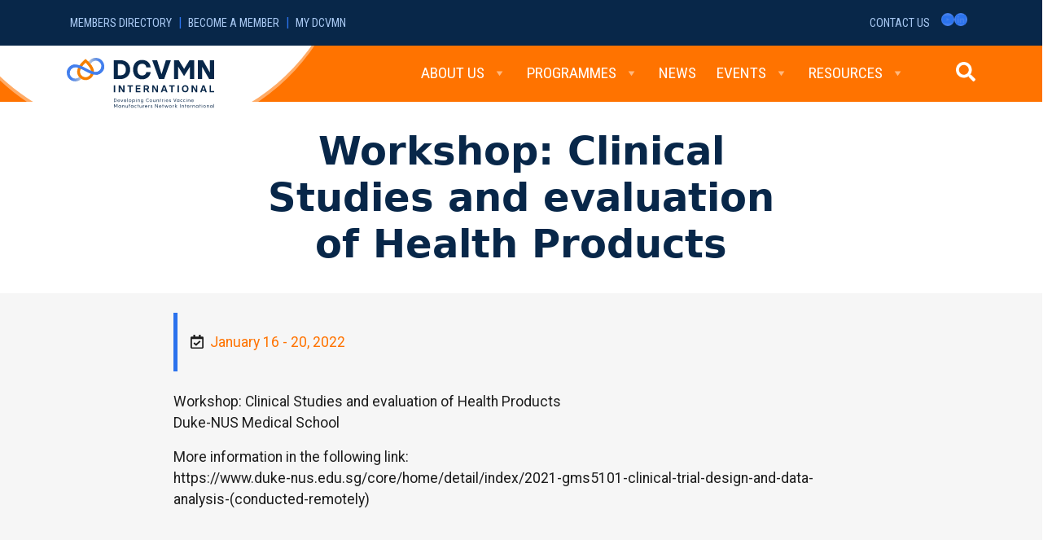

--- FILE ---
content_type: text/html; charset=UTF-8
request_url: https://dcvmn.org/workshop-clinical-studies-and-evaluation-of-health-products/
body_size: 14949
content:
<!DOCTYPE html>
<html lang="en-US">
<head>
	<meta charset="UTF-8">
	<meta name="viewport" content="width=device-width, initial-scale=1, shrink-to-fit=no">
		<title>Workshop: Clinical Studies and evaluation of Health Products &#8211; DCVMN</title>
<link data-rocket-preload as="style" href="https://fonts.googleapis.com/css2?family=Roboto+Condensed%3Awght%40400%3B700&#038;ver=3.2.1&#038;family=Roboto%3Awght%40400%3B700&#038;ver=3.2.1&#038;display=swap" rel="preload">
<link href="https://fonts.googleapis.com/css2?family=Roboto+Condensed%3Awght%40400%3B700&#038;ver=3.2.1&#038;family=Roboto%3Awght%40400%3B700&#038;ver=3.2.1&#038;display=swap" media="print" onload="this.media=&#039;all&#039;" rel="stylesheet">
<noscript data-wpr-hosted-gf-parameters=""><link rel="stylesheet" href="https://fonts.googleapis.com/css2?family=Roboto+Condensed%3Awght%40400%3B700&#038;ver=3.2.1&#038;family=Roboto%3Awght%40400%3B700&#038;ver=3.2.1&#038;display=swap"></noscript>
<meta name='robots' content='max-image-preview:large' />
	<style>img:is([sizes="auto" i], [sizes^="auto," i]) { contain-intrinsic-size: 3000px 1500px }</style>
	<link rel='dns-prefetch' href='//cdnjs.cloudflare.com' />
<link rel='dns-prefetch' href='//cdn.jsdelivr.net' />
<link rel='dns-prefetch' href='//www.dcvmn.org' />
<link rel='dns-prefetch' href='//fonts.googleapis.com' />
<link href='https://fonts.gstatic.com' crossorigin rel='preconnect' />
<link rel="alternate" type="application/rss+xml" title="DCVMN &raquo; Feed" href="https://dcvmn.org/feed/" />
<link rel="alternate" type="application/rss+xml" title="DCVMN &raquo; Comments Feed" href="https://dcvmn.org/comments/feed/" />
<style id='wp-emoji-styles-inline-css'>

	img.wp-smiley, img.emoji {
		display: inline !important;
		border: none !important;
		box-shadow: none !important;
		height: 1em !important;
		width: 1em !important;
		margin: 0 0.07em !important;
		vertical-align: -0.1em !important;
		background: none !important;
		padding: 0 !important;
	}
</style>
<link rel='stylesheet' id='wp-block-library-css' href='https://dcvmn.org/wp-includes/css/dist/block-library/style.min.css?ver=6.8.3' media='all' />
<style id='wp-block-library-theme-inline-css'>
.wp-block-audio :where(figcaption){color:#555;font-size:13px;text-align:center}.is-dark-theme .wp-block-audio :where(figcaption){color:#ffffffa6}.wp-block-audio{margin:0 0 1em}.wp-block-code{border:1px solid #ccc;border-radius:4px;font-family:Menlo,Consolas,monaco,monospace;padding:.8em 1em}.wp-block-embed :where(figcaption){color:#555;font-size:13px;text-align:center}.is-dark-theme .wp-block-embed :where(figcaption){color:#ffffffa6}.wp-block-embed{margin:0 0 1em}.blocks-gallery-caption{color:#555;font-size:13px;text-align:center}.is-dark-theme .blocks-gallery-caption{color:#ffffffa6}:root :where(.wp-block-image figcaption){color:#555;font-size:13px;text-align:center}.is-dark-theme :root :where(.wp-block-image figcaption){color:#ffffffa6}.wp-block-image{margin:0 0 1em}.wp-block-pullquote{border-bottom:4px solid;border-top:4px solid;color:currentColor;margin-bottom:1.75em}.wp-block-pullquote cite,.wp-block-pullquote footer,.wp-block-pullquote__citation{color:currentColor;font-size:.8125em;font-style:normal;text-transform:uppercase}.wp-block-quote{border-left:.25em solid;margin:0 0 1.75em;padding-left:1em}.wp-block-quote cite,.wp-block-quote footer{color:currentColor;font-size:.8125em;font-style:normal;position:relative}.wp-block-quote:where(.has-text-align-right){border-left:none;border-right:.25em solid;padding-left:0;padding-right:1em}.wp-block-quote:where(.has-text-align-center){border:none;padding-left:0}.wp-block-quote.is-large,.wp-block-quote.is-style-large,.wp-block-quote:where(.is-style-plain){border:none}.wp-block-search .wp-block-search__label{font-weight:700}.wp-block-search__button{border:1px solid #ccc;padding:.375em .625em}:where(.wp-block-group.has-background){padding:1.25em 2.375em}.wp-block-separator.has-css-opacity{opacity:.4}.wp-block-separator{border:none;border-bottom:2px solid;margin-left:auto;margin-right:auto}.wp-block-separator.has-alpha-channel-opacity{opacity:1}.wp-block-separator:not(.is-style-wide):not(.is-style-dots){width:100px}.wp-block-separator.has-background:not(.is-style-dots){border-bottom:none;height:1px}.wp-block-separator.has-background:not(.is-style-wide):not(.is-style-dots){height:2px}.wp-block-table{margin:0 0 1em}.wp-block-table td,.wp-block-table th{word-break:normal}.wp-block-table :where(figcaption){color:#555;font-size:13px;text-align:center}.is-dark-theme .wp-block-table :where(figcaption){color:#ffffffa6}.wp-block-video :where(figcaption){color:#555;font-size:13px;text-align:center}.is-dark-theme .wp-block-video :where(figcaption){color:#ffffffa6}.wp-block-video{margin:0 0 1em}:root :where(.wp-block-template-part.has-background){margin-bottom:0;margin-top:0;padding:1.25em 2.375em}
</style>
<style id='classic-theme-styles-inline-css'>
/*! This file is auto-generated */
.wp-block-button__link{color:#fff;background-color:#32373c;border-radius:9999px;box-shadow:none;text-decoration:none;padding:calc(.667em + 2px) calc(1.333em + 2px);font-size:1.125em}.wp-block-file__button{background:#32373c;color:#fff;text-decoration:none}
</style>
<style id='safe-svg-svg-icon-style-inline-css'>
.safe-svg-cover{text-align:center}.safe-svg-cover .safe-svg-inside{display:inline-block;max-width:100%}.safe-svg-cover svg{fill:currentColor;height:100%;max-height:100%;max-width:100%;width:100%}

</style>
<link rel='stylesheet' id='mediaelement-css' href='https://dcvmn.org/wp-includes/js/mediaelement/mediaelementplayer-legacy.min.css?ver=4.2.17' media='all' />
<link rel='stylesheet' id='wp-mediaelement-css' href='https://dcvmn.org/wp-includes/js/mediaelement/wp-mediaelement.min.css?ver=6.8.3' media='all' />
<link rel='stylesheet' id='view_editor_gutenberg_frontend_assets-css' href='https://dcvmn.org/wp-content/plugins/toolset-blocks/public/css/views-frontend.css?ver=3.6.18' media='all' />
<style id='view_editor_gutenberg_frontend_assets-inline-css'>
.wpv-sort-list-dropdown.wpv-sort-list-dropdown-style-default > span.wpv-sort-list,.wpv-sort-list-dropdown.wpv-sort-list-dropdown-style-default .wpv-sort-list-item {border-color: #cdcdcd;}.wpv-sort-list-dropdown.wpv-sort-list-dropdown-style-default .wpv-sort-list-item a {color: #444;background-color: #fff;}.wpv-sort-list-dropdown.wpv-sort-list-dropdown-style-default a:hover,.wpv-sort-list-dropdown.wpv-sort-list-dropdown-style-default a:focus {color: #000;background-color: #eee;}.wpv-sort-list-dropdown.wpv-sort-list-dropdown-style-default .wpv-sort-list-item.wpv-sort-list-current a {color: #000;background-color: #eee;}
.wpv-sort-list-dropdown.wpv-sort-list-dropdown-style-default > span.wpv-sort-list,.wpv-sort-list-dropdown.wpv-sort-list-dropdown-style-default .wpv-sort-list-item {border-color: #cdcdcd;}.wpv-sort-list-dropdown.wpv-sort-list-dropdown-style-default .wpv-sort-list-item a {color: #444;background-color: #fff;}.wpv-sort-list-dropdown.wpv-sort-list-dropdown-style-default a:hover,.wpv-sort-list-dropdown.wpv-sort-list-dropdown-style-default a:focus {color: #000;background-color: #eee;}.wpv-sort-list-dropdown.wpv-sort-list-dropdown-style-default .wpv-sort-list-item.wpv-sort-list-current a {color: #000;background-color: #eee;}.wpv-sort-list-dropdown.wpv-sort-list-dropdown-style-grey > span.wpv-sort-list,.wpv-sort-list-dropdown.wpv-sort-list-dropdown-style-grey .wpv-sort-list-item {border-color: #cdcdcd;}.wpv-sort-list-dropdown.wpv-sort-list-dropdown-style-grey .wpv-sort-list-item a {color: #444;background-color: #eeeeee;}.wpv-sort-list-dropdown.wpv-sort-list-dropdown-style-grey a:hover,.wpv-sort-list-dropdown.wpv-sort-list-dropdown-style-grey a:focus {color: #000;background-color: #e5e5e5;}.wpv-sort-list-dropdown.wpv-sort-list-dropdown-style-grey .wpv-sort-list-item.wpv-sort-list-current a {color: #000;background-color: #e5e5e5;}
.wpv-sort-list-dropdown.wpv-sort-list-dropdown-style-default > span.wpv-sort-list,.wpv-sort-list-dropdown.wpv-sort-list-dropdown-style-default .wpv-sort-list-item {border-color: #cdcdcd;}.wpv-sort-list-dropdown.wpv-sort-list-dropdown-style-default .wpv-sort-list-item a {color: #444;background-color: #fff;}.wpv-sort-list-dropdown.wpv-sort-list-dropdown-style-default a:hover,.wpv-sort-list-dropdown.wpv-sort-list-dropdown-style-default a:focus {color: #000;background-color: #eee;}.wpv-sort-list-dropdown.wpv-sort-list-dropdown-style-default .wpv-sort-list-item.wpv-sort-list-current a {color: #000;background-color: #eee;}.wpv-sort-list-dropdown.wpv-sort-list-dropdown-style-grey > span.wpv-sort-list,.wpv-sort-list-dropdown.wpv-sort-list-dropdown-style-grey .wpv-sort-list-item {border-color: #cdcdcd;}.wpv-sort-list-dropdown.wpv-sort-list-dropdown-style-grey .wpv-sort-list-item a {color: #444;background-color: #eeeeee;}.wpv-sort-list-dropdown.wpv-sort-list-dropdown-style-grey a:hover,.wpv-sort-list-dropdown.wpv-sort-list-dropdown-style-grey a:focus {color: #000;background-color: #e5e5e5;}.wpv-sort-list-dropdown.wpv-sort-list-dropdown-style-grey .wpv-sort-list-item.wpv-sort-list-current a {color: #000;background-color: #e5e5e5;}.wpv-sort-list-dropdown.wpv-sort-list-dropdown-style-blue > span.wpv-sort-list,.wpv-sort-list-dropdown.wpv-sort-list-dropdown-style-blue .wpv-sort-list-item {border-color: #0099cc;}.wpv-sort-list-dropdown.wpv-sort-list-dropdown-style-blue .wpv-sort-list-item a {color: #444;background-color: #cbddeb;}.wpv-sort-list-dropdown.wpv-sort-list-dropdown-style-blue a:hover,.wpv-sort-list-dropdown.wpv-sort-list-dropdown-style-blue a:focus {color: #000;background-color: #95bedd;}.wpv-sort-list-dropdown.wpv-sort-list-dropdown-style-blue .wpv-sort-list-item.wpv-sort-list-current a {color: #000;background-color: #95bedd;}
</style>
<style id='global-styles-inline-css'>
:root{--wp--preset--aspect-ratio--square: 1;--wp--preset--aspect-ratio--4-3: 4/3;--wp--preset--aspect-ratio--3-4: 3/4;--wp--preset--aspect-ratio--3-2: 3/2;--wp--preset--aspect-ratio--2-3: 2/3;--wp--preset--aspect-ratio--16-9: 16/9;--wp--preset--aspect-ratio--9-16: 9/16;--wp--preset--color--black: #000000;--wp--preset--color--cyan-bluish-gray: #abb8c3;--wp--preset--color--white: #ffffff;--wp--preset--color--pale-pink: #f78da7;--wp--preset--color--vivid-red: #cf2e2e;--wp--preset--color--luminous-vivid-orange: #ff6900;--wp--preset--color--luminous-vivid-amber: #fcb900;--wp--preset--color--light-green-cyan: #7bdcb5;--wp--preset--color--vivid-green-cyan: #00d084;--wp--preset--color--pale-cyan-blue: #8ed1fc;--wp--preset--color--vivid-cyan-blue: #0693e3;--wp--preset--color--vivid-purple: #9b51e0;--wp--preset--gradient--vivid-cyan-blue-to-vivid-purple: linear-gradient(135deg,rgba(6,147,227,1) 0%,rgb(155,81,224) 100%);--wp--preset--gradient--light-green-cyan-to-vivid-green-cyan: linear-gradient(135deg,rgb(122,220,180) 0%,rgb(0,208,130) 100%);--wp--preset--gradient--luminous-vivid-amber-to-luminous-vivid-orange: linear-gradient(135deg,rgba(252,185,0,1) 0%,rgba(255,105,0,1) 100%);--wp--preset--gradient--luminous-vivid-orange-to-vivid-red: linear-gradient(135deg,rgba(255,105,0,1) 0%,rgb(207,46,46) 100%);--wp--preset--gradient--very-light-gray-to-cyan-bluish-gray: linear-gradient(135deg,rgb(238,238,238) 0%,rgb(169,184,195) 100%);--wp--preset--gradient--cool-to-warm-spectrum: linear-gradient(135deg,rgb(74,234,220) 0%,rgb(151,120,209) 20%,rgb(207,42,186) 40%,rgb(238,44,130) 60%,rgb(251,105,98) 80%,rgb(254,248,76) 100%);--wp--preset--gradient--blush-light-purple: linear-gradient(135deg,rgb(255,206,236) 0%,rgb(152,150,240) 100%);--wp--preset--gradient--blush-bordeaux: linear-gradient(135deg,rgb(254,205,165) 0%,rgb(254,45,45) 50%,rgb(107,0,62) 100%);--wp--preset--gradient--luminous-dusk: linear-gradient(135deg,rgb(255,203,112) 0%,rgb(199,81,192) 50%,rgb(65,88,208) 100%);--wp--preset--gradient--pale-ocean: linear-gradient(135deg,rgb(255,245,203) 0%,rgb(182,227,212) 50%,rgb(51,167,181) 100%);--wp--preset--gradient--electric-grass: linear-gradient(135deg,rgb(202,248,128) 0%,rgb(113,206,126) 100%);--wp--preset--gradient--midnight: linear-gradient(135deg,rgb(2,3,129) 0%,rgb(40,116,252) 100%);--wp--preset--font-size--small: 13px;--wp--preset--font-size--medium: 20px;--wp--preset--font-size--large: 36px;--wp--preset--font-size--x-large: 42px;--wp--preset--spacing--20: 0.44rem;--wp--preset--spacing--30: 0.67rem;--wp--preset--spacing--40: 1rem;--wp--preset--spacing--50: 1.5rem;--wp--preset--spacing--60: 2.25rem;--wp--preset--spacing--70: 3.38rem;--wp--preset--spacing--80: 5.06rem;--wp--preset--shadow--natural: 6px 6px 9px rgba(0, 0, 0, 0.2);--wp--preset--shadow--deep: 12px 12px 50px rgba(0, 0, 0, 0.4);--wp--preset--shadow--sharp: 6px 6px 0px rgba(0, 0, 0, 0.2);--wp--preset--shadow--outlined: 6px 6px 0px -3px rgba(255, 255, 255, 1), 6px 6px rgba(0, 0, 0, 1);--wp--preset--shadow--crisp: 6px 6px 0px rgba(0, 0, 0, 1);}:where(.is-layout-flex){gap: 0.5em;}:where(.is-layout-grid){gap: 0.5em;}body .is-layout-flex{display: flex;}.is-layout-flex{flex-wrap: wrap;align-items: center;}.is-layout-flex > :is(*, div){margin: 0;}body .is-layout-grid{display: grid;}.is-layout-grid > :is(*, div){margin: 0;}:where(.wp-block-columns.is-layout-flex){gap: 2em;}:where(.wp-block-columns.is-layout-grid){gap: 2em;}:where(.wp-block-post-template.is-layout-flex){gap: 1.25em;}:where(.wp-block-post-template.is-layout-grid){gap: 1.25em;}.has-black-color{color: var(--wp--preset--color--black) !important;}.has-cyan-bluish-gray-color{color: var(--wp--preset--color--cyan-bluish-gray) !important;}.has-white-color{color: var(--wp--preset--color--white) !important;}.has-pale-pink-color{color: var(--wp--preset--color--pale-pink) !important;}.has-vivid-red-color{color: var(--wp--preset--color--vivid-red) !important;}.has-luminous-vivid-orange-color{color: var(--wp--preset--color--luminous-vivid-orange) !important;}.has-luminous-vivid-amber-color{color: var(--wp--preset--color--luminous-vivid-amber) !important;}.has-light-green-cyan-color{color: var(--wp--preset--color--light-green-cyan) !important;}.has-vivid-green-cyan-color{color: var(--wp--preset--color--vivid-green-cyan) !important;}.has-pale-cyan-blue-color{color: var(--wp--preset--color--pale-cyan-blue) !important;}.has-vivid-cyan-blue-color{color: var(--wp--preset--color--vivid-cyan-blue) !important;}.has-vivid-purple-color{color: var(--wp--preset--color--vivid-purple) !important;}.has-black-background-color{background-color: var(--wp--preset--color--black) !important;}.has-cyan-bluish-gray-background-color{background-color: var(--wp--preset--color--cyan-bluish-gray) !important;}.has-white-background-color{background-color: var(--wp--preset--color--white) !important;}.has-pale-pink-background-color{background-color: var(--wp--preset--color--pale-pink) !important;}.has-vivid-red-background-color{background-color: var(--wp--preset--color--vivid-red) !important;}.has-luminous-vivid-orange-background-color{background-color: var(--wp--preset--color--luminous-vivid-orange) !important;}.has-luminous-vivid-amber-background-color{background-color: var(--wp--preset--color--luminous-vivid-amber) !important;}.has-light-green-cyan-background-color{background-color: var(--wp--preset--color--light-green-cyan) !important;}.has-vivid-green-cyan-background-color{background-color: var(--wp--preset--color--vivid-green-cyan) !important;}.has-pale-cyan-blue-background-color{background-color: var(--wp--preset--color--pale-cyan-blue) !important;}.has-vivid-cyan-blue-background-color{background-color: var(--wp--preset--color--vivid-cyan-blue) !important;}.has-vivid-purple-background-color{background-color: var(--wp--preset--color--vivid-purple) !important;}.has-black-border-color{border-color: var(--wp--preset--color--black) !important;}.has-cyan-bluish-gray-border-color{border-color: var(--wp--preset--color--cyan-bluish-gray) !important;}.has-white-border-color{border-color: var(--wp--preset--color--white) !important;}.has-pale-pink-border-color{border-color: var(--wp--preset--color--pale-pink) !important;}.has-vivid-red-border-color{border-color: var(--wp--preset--color--vivid-red) !important;}.has-luminous-vivid-orange-border-color{border-color: var(--wp--preset--color--luminous-vivid-orange) !important;}.has-luminous-vivid-amber-border-color{border-color: var(--wp--preset--color--luminous-vivid-amber) !important;}.has-light-green-cyan-border-color{border-color: var(--wp--preset--color--light-green-cyan) !important;}.has-vivid-green-cyan-border-color{border-color: var(--wp--preset--color--vivid-green-cyan) !important;}.has-pale-cyan-blue-border-color{border-color: var(--wp--preset--color--pale-cyan-blue) !important;}.has-vivid-cyan-blue-border-color{border-color: var(--wp--preset--color--vivid-cyan-blue) !important;}.has-vivid-purple-border-color{border-color: var(--wp--preset--color--vivid-purple) !important;}.has-vivid-cyan-blue-to-vivid-purple-gradient-background{background: var(--wp--preset--gradient--vivid-cyan-blue-to-vivid-purple) !important;}.has-light-green-cyan-to-vivid-green-cyan-gradient-background{background: var(--wp--preset--gradient--light-green-cyan-to-vivid-green-cyan) !important;}.has-luminous-vivid-amber-to-luminous-vivid-orange-gradient-background{background: var(--wp--preset--gradient--luminous-vivid-amber-to-luminous-vivid-orange) !important;}.has-luminous-vivid-orange-to-vivid-red-gradient-background{background: var(--wp--preset--gradient--luminous-vivid-orange-to-vivid-red) !important;}.has-very-light-gray-to-cyan-bluish-gray-gradient-background{background: var(--wp--preset--gradient--very-light-gray-to-cyan-bluish-gray) !important;}.has-cool-to-warm-spectrum-gradient-background{background: var(--wp--preset--gradient--cool-to-warm-spectrum) !important;}.has-blush-light-purple-gradient-background{background: var(--wp--preset--gradient--blush-light-purple) !important;}.has-blush-bordeaux-gradient-background{background: var(--wp--preset--gradient--blush-bordeaux) !important;}.has-luminous-dusk-gradient-background{background: var(--wp--preset--gradient--luminous-dusk) !important;}.has-pale-ocean-gradient-background{background: var(--wp--preset--gradient--pale-ocean) !important;}.has-electric-grass-gradient-background{background: var(--wp--preset--gradient--electric-grass) !important;}.has-midnight-gradient-background{background: var(--wp--preset--gradient--midnight) !important;}.has-small-font-size{font-size: var(--wp--preset--font-size--small) !important;}.has-medium-font-size{font-size: var(--wp--preset--font-size--medium) !important;}.has-large-font-size{font-size: var(--wp--preset--font-size--large) !important;}.has-x-large-font-size{font-size: var(--wp--preset--font-size--x-large) !important;}
:where(.wp-block-post-template.is-layout-flex){gap: 1.25em;}:where(.wp-block-post-template.is-layout-grid){gap: 1.25em;}
:where(.wp-block-columns.is-layout-flex){gap: 2em;}:where(.wp-block-columns.is-layout-grid){gap: 2em;}
:root :where(.wp-block-pullquote){font-size: 1.5em;line-height: 1.6;}
</style>
<link rel='stylesheet' id='megamenu-css' href='https://dcvmn.org/wp-content/uploads/maxmegamenu/style.css?ver=e6da25' media='all' />
<link rel='stylesheet' id='dashicons-css' href='https://dcvmn.org/wp-includes/css/dashicons.min.css?ver=6.8.3' media='all' />
<link rel='stylesheet' id='style-css' href='https://dcvmn.org/wp-content/themes/dcvmn/style.css?ver=3.2.1' media='all' />
<link rel='stylesheet' id='main-css' href='https://dcvmn.org/wp-content/themes/dcvmn/assets/dist/main.css?ver=3.2.1' media='all' />
<link rel='stylesheet' id='icons-css' href='https://cdnjs.cloudflare.com/ajax/libs/font-awesome/5.15.4/css/all.min.css?ver=3.2.1' media='all' />


<link rel='stylesheet' id='glightbox-css' href='https://www.dcvmn.org/wp-content/themes/dcvmn/assets/glightbox.min.css?ver=3.2.1' media='all' />
<link rel='stylesheet' id='toolset-select2-css-css' href='https://dcvmn.org/wp-content/plugins/cred-frontend-editor/vendor/toolset/toolset-common/res/lib/select2/select2.css?ver=6.8.3' media='screen' />
<link rel='stylesheet' id='tablepress-default-css' href='https://dcvmn.org/wp-content/plugins/tablepress/css/build/default.css?ver=3.2.6' media='all' />
<link rel='stylesheet' id='ctn-stylesheet-css' href='https://dcvmn.org/wp-content/plugins/current-template-name/assets/css/ctn-style.css?ver=6.8.3' media='all' />
<script src="https://dcvmn.org/wp-content/plugins/toolset-blocks/vendor/toolset/common-es/public/toolset-common-es-frontend.js?ver=174000" id="toolset-common-es-frontend-js"></script>
<script src="https://dcvmn.org/wp-includes/js/jquery/jquery.min.js?ver=3.7.1" id="jquery-core-js"></script>
<script src="https://dcvmn.org/wp-includes/js/jquery/jquery-migrate.min.js?ver=3.4.1" id="jquery-migrate-js"></script>
<link rel="https://api.w.org/" href="https://dcvmn.org/wp-json/" /><link rel="alternate" title="JSON" type="application/json" href="https://dcvmn.org/wp-json/wp/v2/posts/5385" /><link rel="EditURI" type="application/rsd+xml" title="RSD" href="https://dcvmn.org/xmlrpc.php?rsd" />
<meta name="generator" content="WordPress 6.8.3" />
<link rel="canonical" href="https://dcvmn.org/workshop-clinical-studies-and-evaluation-of-health-products/" />
<link rel='shortlink' href='https://dcvmn.org/?p=5385' />
<link rel="alternate" title="oEmbed (JSON)" type="application/json+oembed" href="https://dcvmn.org/wp-json/oembed/1.0/embed?url=https%3A%2F%2Fdcvmn.org%2Fworkshop-clinical-studies-and-evaluation-of-health-products%2F" />
<link rel="alternate" title="oEmbed (XML)" type="text/xml+oembed" href="https://dcvmn.org/wp-json/oembed/1.0/embed?url=https%3A%2F%2Fdcvmn.org%2Fworkshop-clinical-studies-and-evaluation-of-health-products%2F&#038;format=xml" />
<meta name="generator" content="Elementor 3.33.2; features: e_font_icon_svg, additional_custom_breakpoints; settings: css_print_method-external, google_font-enabled, font_display-swap">
 <script> window.addEventListener("load",function(){ var c={script:false,link:false}; function ls(s) { if(!['script','link'].includes(s)||c[s]){return;}c[s]=true; var d=document,f=d.getElementsByTagName(s)[0],j=d.createElement(s); if(s==='script'){j.async=true;j.src='https://dcvmn.org/wp-content/plugins/toolset-blocks/vendor/toolset/blocks/public/js/frontend.js?v=1.6.14';}else{ j.rel='stylesheet';j.href='https://dcvmn.org/wp-content/plugins/toolset-blocks/vendor/toolset/blocks/public/css/style.css?v=1.6.14';} f.parentNode.insertBefore(j, f); }; function ex(){ls('script');ls('link')} window.addEventListener("scroll", ex, {once: true}); if (('IntersectionObserver' in window) && ('IntersectionObserverEntry' in window) && ('intersectionRatio' in window.IntersectionObserverEntry.prototype)) { var i = 0, fb = document.querySelectorAll("[class^='tb-']"), o = new IntersectionObserver(es => { es.forEach(e => { o.unobserve(e.target); if (e.intersectionRatio > 0) { ex();o.disconnect();}else{ i++;if(fb.length>i){o.observe(fb[i])}} }) }); if (fb.length) { o.observe(fb[i]) } } }) </script>
	<noscript>
		<link rel="stylesheet" href="https://dcvmn.org/wp-content/plugins/toolset-blocks/vendor/toolset/blocks/public/css/style.css">
	</noscript>			<style>
				.e-con.e-parent:nth-of-type(n+4):not(.e-lazyloaded):not(.e-no-lazyload),
				.e-con.e-parent:nth-of-type(n+4):not(.e-lazyloaded):not(.e-no-lazyload) * {
					background-image: none !important;
				}
				@media screen and (max-height: 1024px) {
					.e-con.e-parent:nth-of-type(n+3):not(.e-lazyloaded):not(.e-no-lazyload),
					.e-con.e-parent:nth-of-type(n+3):not(.e-lazyloaded):not(.e-no-lazyload) * {
						background-image: none !important;
					}
				}
				@media screen and (max-height: 640px) {
					.e-con.e-parent:nth-of-type(n+2):not(.e-lazyloaded):not(.e-no-lazyload),
					.e-con.e-parent:nth-of-type(n+2):not(.e-lazyloaded):not(.e-no-lazyload) * {
						background-image: none !important;
					}
				}
			</style>
			<link rel="icon" href="https://dcvmn.org/wp-content/uploads/2022/10/cropped-favicon-1-32x32.png" sizes="32x32" />
<link rel="icon" href="https://dcvmn.org/wp-content/uploads/2022/10/cropped-favicon-1-192x192.png" sizes="192x192" />
<link rel="apple-touch-icon" href="https://dcvmn.org/wp-content/uploads/2022/10/cropped-favicon-1-180x180.png" />
<meta name="msapplication-TileImage" content="https://dcvmn.org/wp-content/uploads/2022/10/cropped-favicon-1-270x270.png" />
		<style id="wp-custom-css">
			#post-11704 .dataTables_wrapper { font-size: .85rem; }
#post-11704 .dataTables_filter { margin-bottom: 15px; }
#post-11704 .tablepress>:where(thead,tfoot)>*>th { white-space: nowrap;
background: #a7c7f1;
}
#post-11704 .tablepress .sorting:hover, #post-11704 .tablepress .sorting_asc, #post-11704 .tablepress .sorting_desc {
	background: #072749;
	color: #a7c7f1;
}
#post-11704 .tablepress th, #post-11704 .tablepress td {
	padding-top: .6rem;
	padding-bottom: .6rem;	
}		</style>
		        <style>
            #wp-admin-bar-ctn_adminbar_menu .ab-item {
                background: ;
                color:  !important;
            }
            #wp-admin-bar-ctn_adminbar_menu .ab-item .ctn-admin-item {
                color: #6ef791;
            }
            .ctn-admin-item {
                color: #6ef791;
            }
            .ab-submenu {

            }
        </style>
        <style type="text/css">/** Mega Menu CSS: fs **/</style>
<meta name="generator" content="WP Rocket 3.20.3" data-wpr-features="wpr_preload_links wpr_desktop" /></head>


<body class="wp-singular post-template-default single single-post postid-5385 single-format-standard wp-custom-logo wp-theme-dcvmn mega-menu-main-menu elementor-default elementor-kit-16230">


<a href="#main" class="visually-hidden-focusable">Skip to main content</a>

<div data-rocket-location-hash="99bb46786fd5bd31bcd7bdc067ad247a" id="wrapper">
	<header data-rocket-location-hash="376287218b6ead3b5b6fc67b7e0c0376">
		<div data-rocket-location-hash="e6db9b446e5a32af5bc429bdc756b756" id="upper-nav">
			<div class="container text-center py-3">
				<div data-rocket-location-hash="ca722c0fa35488ed8b185d1aa84c8a90" class="row">
					<div class="col text-start">
						<a href="https://dcvmn.org/members-directory/" class="textlink">Members directory</a> | <a href="https://dcvmn.org/become-a-member/" class="textlink">Become a member</a> | <a href="https://dcvmn.net/intranet" class="textlink">My DCVMN</a>
					</div>
					<div class="col text-end">
						<ul class="wp-container-3 wp-block-social-links alignright has-icon-background-color is-style-default">
							<li style="background-color: #437fed;" class="wp-social-link wp-social-link-youtube wp-block-social-link"><a href="https://www.youtube.com/channel/UC6zDrb3vh9f4B6sDMT-aLXQ/featured" class="wp-block-social-link-anchor"><svg width="24" height="24" viewbox="0 0 24 24" version="1.1" xmlns="http://www.w3.org/2000/svg" aria-hidden="true" focusable="false"><path d="M21.8,8.001c0,0-0.195-1.378-0.795-1.985c-0.76-0.797-1.613-0.801-2.004-0.847c-2.799-0.202-6.997-0.202-6.997-0.202 h-0.009c0,0-4.198,0-6.997,0.202C4.608,5.216,3.756,5.22,2.995,6.016C2.395,6.623,2.2,8.001,2.2,8.001S2,9.62,2,11.238v1.517 c0,1.618,0.2,3.237,0.2,3.237s0.195,1.378,0.795,1.985c0.761,0.797,1.76,0.771,2.205,0.855c1.6,0.153,6.8,0.201,6.8,0.201 s4.203-0.006,7.001-0.209c0.391-0.047,1.243-0.051,2.004-0.847c0.6-0.607,0.795-1.985,0.795-1.985s0.2-1.618,0.2-3.237v-1.517 C22,9.62,21.8,8.001,21.8,8.001z M9.935,14.594l-0.001-5.62l5.404,2.82L9.935,14.594z"></path></svg><span class="wp-block-social-link-label screen-reader-text">YouTube</span></a>
						</li>
						<li style="background-color: #437fed;" class="wp-social-link wp-social-link-linkedin wp-block-social-link"><a href="https://ch.linkedin.com/company/dcvmn" class="wp-block-social-link-anchor"><svg width="24" height="24" viewbox="0 0 24 24" version="1.1" xmlns="http://www.w3.org/2000/svg" aria-hidden="true" focusable="false"><path d="M19.7,3H4.3C3.582,3,3,3.582,3,4.3v15.4C3,20.418,3.582,21,4.3,21h15.4c0.718,0,1.3-0.582,1.3-1.3V4.3 C21,3.582,20.418,3,19.7,3z M8.339,18.338H5.667v-8.59h2.672V18.338z M7.004,8.574c-0.857,0-1.549-0.694-1.549-1.548 c0-0.855,0.691-1.548,1.549-1.548c0.854,0,1.547,0.694,1.547,1.548C8.551,7.881,7.858,8.574,7.004,8.574z M18.339,18.338h-2.669 v-4.177c0-0.996-0.017-2.278-1.387-2.278c-1.389,0-1.601,1.086-1.601,2.206v4.249h-2.667v-8.59h2.559v1.174h0.037 c0.356-0.675,1.227-1.387,2.526-1.387c2.703,0,3.203,1.779,3.203,4.092V18.338z"></path></svg><span class="wp-block-social-link-label screen-reader-text">LinkedIn</span></a>
							</li>
						</ul>
						<ul class="alignright">
							<li>
								<a href="https://dcvmn.org/contact-us/" class="textlink">Contact us</a>
							</li>
						</ul>
					</div>
				</div>
			</div>
		</div>
		<nav id="header" class="navbar navbar-expand-md">
			<div data-rocket-location-hash="86e7759ebf0c59d073be9e2ac56e107d" class="container">
				<div class="drop-left"><img src="https://dcvmn.org/wp-content/uploads/2022/10/drop.svg"></div>
				<div class="subdrop"><img src="https://dcvmn.org/wp-content/uploads/2022/10/drop.svg"></div>
				<a class="navbar-brand" href="https://dcvmn.org" title="DCVMN" rel="home">
											<img src="https://dcvmn.org/wp-content/uploads/2022/10/DCVMN_Logotipo.svg" alt="DCVMN" />
									</a>

				<div id="navbar" class="collapse navbar-collapse">
					<nav id="mega-menu-wrap-main-menu" class="mega-menu-wrap"><div class="mega-menu-toggle"><div class="mega-toggle-blocks-left"></div><div class="mega-toggle-blocks-center"></div><div class="mega-toggle-blocks-right"><div class='mega-toggle-block mega-menu-toggle-animated-block mega-toggle-block-1' id='mega-toggle-block-1'><button aria-label="Toggle Menu" class="mega-toggle-animated mega-toggle-animated-slider" type="button" aria-expanded="false">
                  <span class="mega-toggle-animated-box">
                    <span class="mega-toggle-animated-inner"></span>
                  </span>
                </button></div></div></div><ul id="mega-menu-main-menu" class="mega-menu max-mega-menu mega-menu-horizontal mega-no-js" data-event="hover_intent" data-effect="fade_up" data-effect-speed="200" data-effect-mobile="disabled" data-effect-speed-mobile="0" data-mobile-force-width="false" data-second-click="go" data-document-click="collapse" data-vertical-behaviour="standard" data-breakpoint="1050" data-unbind="true" data-mobile-state="collapse_all" data-mobile-direction="vertical" data-hover-intent-timeout="300" data-hover-intent-interval="100"><li class="mega-menu-item mega-menu-item-type-custom mega-menu-item-object-custom mega-menu-item-has-children mega-menu-megamenu mega-align-bottom-right mega-menu-megamenu mega-menu-item-8392" id="mega-menu-item-8392"><a class="mega-menu-link" href="#" aria-expanded="false" tabindex="0">About Us<span class="mega-indicator" aria-hidden="true"></span></a>
<ul class="mega-sub-menu">
<li class="mega-menu-item mega-menu-item-type-custom mega-menu-item-object-custom mega-menu-item-has-children mega-disable-link mega-menu-column-standard mega-menu-columns-2-of-6 mega-menu-item-8393" style="--columns:6; --span:2" id="mega-menu-item-8393"><a class="mega-menu-link" tabindex="0">DCVMN<span class="mega-indicator" aria-hidden="true"></span></a>
	<ul class="mega-sub-menu">
<li class="mega-menu-item mega-menu-item-type-post_type mega-menu-item-object-page mega-menu-item-20" id="mega-menu-item-20"><a class="mega-menu-link" href="https://dcvmn.org/who-we-are-what-we-do/">Who we are &#038; What we do</a></li><li class="mega-menu-item mega-menu-item-type-post_type mega-menu-item-object-page mega-menu-item-19" id="mega-menu-item-19"><a class="mega-menu-link" href="https://dcvmn.org/mission-vision/">Vision &#038; Mission</a></li><li class="mega-menu-item mega-menu-item-type-post_type mega-menu-item-object-page mega-menu-item-18" id="mega-menu-item-18"><a class="mega-menu-link" href="https://dcvmn.org/impacts-achievements/">Impacts &#038; Achievements</a></li><li class="mega-menu-item mega-menu-item-type-post_type mega-menu-item-object-page mega-menu-item-30" id="mega-menu-item-30"><a class="mega-menu-link" href="https://dcvmn.org/history/">History</a></li><li class="mega-menu-item mega-menu-item-type-post_type mega-menu-item-object-page mega-menu-item-5709" id="mega-menu-item-5709"><a class="mega-menu-link" href="https://dcvmn.org/dcvaccines-list/">List of Vaccines</a></li><li class="mega-menu-item mega-menu-item-type-post_type mega-menu-item-object-page mega-menu-item-29" id="mega-menu-item-29"><a class="mega-menu-link" href="https://dcvmn.org/careers/">Careers</a></li>	</ul>
</li><li class="mega-menu-item mega-menu-item-type-custom mega-menu-item-object-custom mega-menu-item-has-children mega-disable-link mega-menu-column-standard mega-menu-columns-2-of-6 mega-menu-item-8395" style="--columns:6; --span:2" id="mega-menu-item-8395"><a class="mega-menu-link" tabindex="0">Governance<span class="mega-indicator" aria-hidden="true"></span></a>
	<ul class="mega-sub-menu">
<li class="mega-menu-item mega-menu-item-type-post_type mega-menu-item-object-page mega-menu-item-52" id="mega-menu-item-52"><a class="mega-menu-link" href="https://dcvmn.org/dcvmn-board/">DCVMN Board</a></li><li class="mega-menu-item mega-menu-item-type-post_type mega-menu-item-object-page mega-menu-item-53" id="mega-menu-item-53"><a class="mega-menu-link" href="https://dcvmn.org/donors-advisory-committee/">Donors Advisory Committee</a></li><li class="mega-menu-item mega-menu-item-type-post_type mega-menu-item-object-page mega-menu-item-6836" id="mega-menu-item-6836"><a class="mega-menu-link" href="https://dcvmn.org/our-ceo/">Our CEO</a></li><li class="mega-menu-item mega-menu-item-type-taxonomy mega-menu-item-object-category mega-menu-item-6362" id="mega-menu-item-6362"><a class="mega-menu-link" href="https://dcvmn.org/category/secretariat/">DCVMN Secretariat</a></li>	</ul>
</li><li class="mega-menu-item mega-menu-item-type-custom mega-menu-item-object-custom mega-menu-item-has-children mega-disable-link mega-menu-column-standard mega-menu-columns-2-of-6 mega-menu-item-8396" style="--columns:6; --span:2" id="mega-menu-item-8396"><a class="mega-menu-link" tabindex="0">Transparency<span class="mega-indicator" aria-hidden="true"></span></a>
	<ul class="mega-sub-menu">
<li class="mega-menu-item mega-menu-item-type-post_type mega-menu-item-object-page mega-menu-item-56" id="mega-menu-item-56"><a class="mega-menu-link" href="https://dcvmn.org/statutes-by-laws/">Statutes &#038; By-laws</a></li><li class="mega-menu-item mega-menu-item-type-post_type mega-menu-item-object-page mega-menu-item-54" id="mega-menu-item-54"><a class="mega-menu-link" href="https://dcvmn.org/annual-reports/">Annual Reports</a></li><li class="mega-menu-item mega-menu-item-type-post_type mega-menu-item-object-post mega-menu-item-7934" id="mega-menu-item-7934"><a class="mega-menu-link" href="https://dcvmn.org/sponsors/">Sponsors</a></li><li class="mega-menu-item mega-menu-item-type-custom mega-menu-item-object-custom mega-menu-item-5710" id="mega-menu-item-5710"><a class="mega-menu-link" href="https://dcvmn.org/members/">Members</a></li><li class="mega-menu-item mega-menu-item-type-custom mega-menu-item-object-custom mega-menu-item-5711" id="mega-menu-item-5711"><a class="mega-menu-link" href="https://dcvmn.org/resource-members/">Resource Members</a></li>	</ul>
</li></ul>
</li><li class="mega-menu-item mega-menu-item-type-custom mega-menu-item-object-custom mega-menu-item-has-children mega-menu-megamenu mega-align-bottom-right mega-menu-megamenu mega-menu-item-8397" id="mega-menu-item-8397"><a class="mega-menu-link" href="#" aria-expanded="false" tabindex="0">Programmes<span class="mega-indicator" aria-hidden="true"></span></a>
<ul class="mega-sub-menu">
<li class="mega-menu-item mega-menu-item-type-custom mega-menu-item-object-custom mega-menu-item-has-children mega-disable-link mega-menu-column-standard mega-menu-columns-2-of-6 mega-menu-item-8398" style="--columns:6; --span:2" id="mega-menu-item-8398"><a class="mega-menu-link" tabindex="0">Advocacy<span class="mega-indicator" aria-hidden="true"></span></a>
	<ul class="mega-sub-menu">
<li class="mega-menu-item mega-menu-item-type-post_type mega-menu-item-object-page mega-menu-item-5755" id="mega-menu-item-5755"><a class="mega-menu-link" href="https://dcvmn.org/top-priorities/">Advocacy for DCVMs</a></li><li class="mega-menu-item mega-menu-item-type-post_type mega-menu-item-object-page mega-menu-item-5754" id="mega-menu-item-5754"><a class="mega-menu-link" href="https://dcvmn.org/covid-19-dashboard/">COVID-19 Information Bank</a></li>	</ul>
</li><li class="mega-menu-item mega-menu-item-type-custom mega-menu-item-object-custom mega-menu-item-has-children mega-disable-link mega-menu-column-standard mega-menu-columns-2-of-6 mega-menu-item-8399" style="--columns:6; --span:2" id="mega-menu-item-8399"><a class="mega-menu-link" tabindex="0">Working group<span class="mega-indicator" aria-hidden="true"></span></a>
	<ul class="mega-sub-menu">
<li class="mega-menu-item mega-menu-item-type-post_type mega-menu-item-object-page mega-menu-item-5759" id="mega-menu-item-5759"><a class="mega-menu-link" href="https://dcvmn.org/expert-working-groups/">Expert Working Groups</a></li><li class="mega-menu-item mega-menu-item-type-post_type mega-menu-item-object-page mega-menu-item-5763" id="mega-menu-item-5763"><a class="mega-menu-link" href="https://dcvmn.org/pspt-consortium/">PSPT Consortium</a></li><li class="mega-menu-item mega-menu-item-type-post_type mega-menu-item-object-page mega-menu-item-5766" id="mega-menu-item-5766"><a class="mega-menu-link" href="https://dcvmn.org/technical-collaboration/">Technical Collaborations</a></li>	</ul>
</li><li class="mega-menu-item mega-menu-item-type-custom mega-menu-item-object-custom mega-menu-item-has-children mega-disable-link mega-menu-column-standard mega-menu-columns-2-of-6 mega-menu-item-8400" style="--columns:6; --span:2" id="mega-menu-item-8400"><a class="mega-menu-link" tabindex="0">Education & Trainings<span class="mega-indicator" aria-hidden="true"></span></a>
	<ul class="mega-sub-menu">
<li class="mega-menu-item mega-menu-item-type-post_type mega-menu-item-object-post mega-menu-item-5771" id="mega-menu-item-5771"><a class="mega-menu-link" href="https://dcvmn.org/webinar-materials/">Webinars</a></li><li class="mega-menu-item mega-menu-item-type-post_type mega-menu-item-object-post mega-menu-item-5770" id="mega-menu-item-5770"><a class="mega-menu-link" href="https://dcvmn.org/dcvmn-training-workshops/">Workshops</a></li><li class="mega-menu-item mega-menu-item-type-custom mega-menu-item-object-custom mega-menu-item-5746" id="mega-menu-item-5746"><a class="mega-menu-link" href="https://moodle.dcvmn.net/">E-learning Platform</a></li><li class="mega-menu-item mega-menu-item-type-post_type mega-menu-item-object-page mega-menu-item-18947" id="mega-menu-item-18947"><a class="mega-menu-link" href="https://dcvmn.org/virtual-reality-uat/">Virtual Reality</a></li><li class="mega-menu-item mega-menu-item-type-post_type mega-menu-item-object-page mega-menu-item-18950" id="mega-menu-item-18950"><a class="mega-menu-link" href="https://dcvmn.org/technology-transfer-training-uat/">Technology Transfer Training</a></li><li class="mega-menu-item mega-menu-item-type-post_type mega-menu-item-object-page mega-menu-item-18946" id="mega-menu-item-18946"><a class="mega-menu-link" href="https://dcvmn.org/training-the-trainers/">Train the Trainer</a></li>	</ul>
</li></ul>
</li><li class="mega-menu-item mega-menu-item-type-taxonomy mega-menu-item-object-category mega-align-bottom-left mega-menu-flyout mega-menu-item-1594" id="mega-menu-item-1594"><a class="mega-menu-link" href="https://dcvmn.org/category/news/" tabindex="0">News</a></li><li class="mega-menu-item mega-menu-item-type-taxonomy mega-menu-item-object-category mega-menu-item-has-children mega-align-bottom-left mega-menu-flyout mega-menu-item-6483" id="mega-menu-item-6483"><a class="mega-menu-link" href="https://dcvmn.org/category/events/upcoming-events/" aria-expanded="false" tabindex="0">Events<span class="mega-indicator" aria-hidden="true"></span></a>
<ul class="mega-sub-menu">
<li class="mega-menu-item mega-menu-item-type-taxonomy mega-menu-item-object-category mega-menu-item-6156" id="mega-menu-item-6156"><a class="mega-menu-link" href="https://dcvmn.org/category/events/upcoming-events/">Upcoming Events</a></li><li class="mega-menu-item mega-menu-item-type-taxonomy mega-menu-item-object-category mega-current-post-ancestor mega-current-menu-parent mega-current-post-parent mega-menu-item-6155" id="mega-menu-item-6155"><a class="mega-menu-link" href="https://dcvmn.org/category/events/past-events/">Past Events</a></li><li class="mega-menu-item mega-menu-item-type-post_type mega-menu-item-object-page mega-menu-item-7472" id="mega-menu-item-7472"><a class="mega-menu-link" href="https://dcvmn.org/annual-general-meetings/">Annual General Meetings</a></li></ul>
</li><li class="mega-menu-item mega-menu-item-type-custom mega-menu-item-object-custom mega-menu-item-has-children mega-align-bottom-left mega-menu-flyout mega-menu-item-8401" id="mega-menu-item-8401"><a class="mega-menu-link" href="#" aria-expanded="false" tabindex="0">Resources<span class="mega-indicator" aria-hidden="true"></span></a>
<ul class="mega-sub-menu">
<li class="mega-menu-item mega-menu-item-type-post_type mega-menu-item-object-page mega-menu-item-7253" id="mega-menu-item-7253"><a class="mega-menu-link" href="https://dcvmn.org/membership-directory/">Membership Directory</a></li><li class="mega-menu-item mega-menu-item-type-post_type mega-menu-item-object-page mega-menu-item-7248" id="mega-menu-item-7248"><a class="mega-menu-link" href="https://dcvmn.org/annual-reports/">Annual Reports</a></li><li class="mega-menu-item mega-menu-item-type-custom mega-menu-item-object-custom mega-menu-item-10769" id="mega-menu-item-10769"><a class="mega-menu-link" href="https://digitaldirectory.dcvmn.net/">Training Directory</a></li><li class="mega-menu-item mega-menu-item-type-post_type mega-menu-item-object-page mega-menu-item-11791" id="mega-menu-item-11791"><a class="mega-menu-link" href="https://dcvmn.org/chai-go-to-market-toolbox-for-dcvms/">CHAI Go-to-market toolbox</a></li><li class="mega-menu-item mega-menu-item-type-custom mega-menu-item-object-custom mega-menu-item-5745" id="mega-menu-item-5745"><a class="mega-menu-link" href="https://moodle.dcvmn.net/">E-learning Platform</a></li><li class="mega-menu-item mega-menu-item-type-custom mega-menu-item-object-custom mega-menu-item-13676" id="mega-menu-item-13676"><a class="mega-menu-link" href="https://dcvmn.org/publication/">Publications</a></li></ul>
</li></ul></nav>							<form class="search-form my-2 my-lg-0 ps-5" role="search" method="get" action="https://dcvmn.org/">
								<div>
									<input type="text" name="s" class="form-control" placeholder="Search" title="Search" />
									<span class="search-trigger"><i class="fas fa-search"></i></span>
								</div>
							</form>
					
				</div><!-- /.navbar-collapse -->
			</div><!-- /.container -->
		</nav><!-- /#header -->

		

				</header>

	<main id="main" >
						<div data-rocket-location-hash="e337480688ea5d419f520b38849a2c8c" class="col-md-6 col-sm-12 mx-auto">
					
					<h1 class="entry-title">Workshop: Clinical Studies and evaluation of Health Products</h1>
				</div>
				<div data-rocket-location-hash="af6db807a44d57b4021767a2d0c58dc3" class="row">
				
<article id="post-5385" class="post-5385 post type-post status-publish format-standard hentry category-events category-past-events">
	
								<div class="entry-content col-xxl-6 col-md-8 col-lg-8 col-sm-12 mx-auto">
		<div class="event-meta mb-4 p-3"><i class="far fa-calendar-check"></i><span class="ps-2">January 16 - 20, 2022</span></div><p>Workshop: Clinical Studies and evaluation of Health Products<br />
Duke-NUS Medical School</p>
<p>More information in the following link:<br />
https://www.duke-nus.edu.sg/core/home/detail/index/2021-gms5101-clinical-trial-design-and-data-analysis-(conducted-remotely) </p>
	</div><!-- /.entry-content -->

</article><!-- /#post-5385 -->
				</div><!-- /.col -->
			</div><!-- /.row -->
			<div id="partners" class="carousel slide"  data-bs-ride="carousel" data-bs-interval="4000">
				<div data-rocket-location-hash="b646aa8149c9e0fb4b7a2703b6f53128" class="carousel-inner">
					<div data-rocket-location-hash="6bea8dd1286cac2ba8251312908bd198" class="carousel-item active">
						<div class="row">
							<div class="col-sm-2 col-xs-12"><strong>Our sponsors</strong></div>
							<div class="col-sm-3 col-xs-12"><a href="http://www.tofflon.com/"><img src="https://dcvmn.org/wp-content/uploads/2022/10/logo_tofflon.svg"></a></div>
						</div>
					</div>
					<div data-rocket-location-hash="0a4f2b80f7d03ad4b34ba2686286716b" class="carousel-item">
						<div class="row">
							<div class="col-sm-2 col-xs-12"><strong>Our sponsors</strong></div>
							<div class="col-sm-2 col-xs-12"><a href="https://dcvmn.org/sponsor/adjuvant-capital/"><img src="https://dcvmn.org/wp-content/uploads/2024/06/Adjuvant-Capital-logo.jpg" style="height:39px;"></a></div>
							<div class="col-sm-2 col-xs-12"><a href="https://www.glatt.com"><img src="https://dcvmn.org/wp-content/uploads/2022/12/Glatt-Logo-2.png" style="height:46px;"></a></div>
							<div class="col-sm-2 col-xs-12"><a href="https://www.merckmillipore.com/"><img src="https://dcvmn.org/wp-content/uploads/2022/10/MERCK_LOGO.jpg"></a></div>
							<div class="col-sm-2 col-xs-12"><a href="https://www.truking.com/"><img src="https://dcvmn.org/wp-content/uploads/2022/10/truking_logo.svg" style="height:33px;"></a></div>
						</div>
					</div>
					<div data-rocket-location-hash="41cdd9564221dc27f906ef021c56b784" class="carousel-item">
						<div class="row">
							<div class="col-sm-2 col-xs-12"><strong>Our sponsors</strong></div>
							<div class="col-sm-2 col-xs-12"><a href="https://www.biozeen.com/"><img src="https://dcvmn.org/wp-content/uploads/2022/12/Biozeen-logo.png" style="height:37px;"></a></div>
							<div class="col-sm-2 col-xs-12"><a href="https://www.cytivalifesciences.com/"><img src="https://dcvmn.org/wp-content/uploads/2022/12/Cytiva-Logo-2025.png" style="height:52px;"></a></div>
							<div class="col-sm-2 col-xs-12"><a href="https://www.gea.com/en/index.jsp"><img src="https://dcvmn.org/wp-content/uploads/2023/04/GEA_Logo_w_Claim_sRGB_VibrantBlue-300x56.png" style="height:25px;"></a></div>
							<div class="col-sm-2 col-xs-12"><a href="https://www.gulbrandsentechnologies.com/"><img src="https://dcvmn.org/wp-content/uploads/2024/02/GTI_PMS_Logo-400-PPI-JPEG-768x508.jpg" style="height:50px;"></a></div>
						</div>
					</div>
					<div data-rocket-location-hash="4b87920d4ece15693c047ca5ddbbd7f4" class="carousel-item">
						<div class="row">
							<div class="col-sm-2 col-xs-12"><strong>Our sponsors</strong></div>
							<div class="col-sm-2 col-xs-12"><a href="https://www.sartorius.com/en"><img src="https://dcvmn.org/wp-content/uploads/2022/12/Sartorius-logo-768x563.png" style="height:50px;"></a></div>
							<div class="col-sm-2 col-xs-12"><a href="https://www.vido.org/"><img src="https://dcvmn.org/wp-content/uploads/2022/12/VIDO-logo-300x71.png"></a></div>
							<div class="col-sm-2 col-xs-12"><a href="https://wuxivaccines.com/"><img src="https://dcvmn.org/wp-content/uploads/2022/12/WuXi-Vaccines-logo-768x382.png" style="height:40px;"></a></div>
							<div class="col-sm-2 col-xs-12"><a href="https://temptimecorp.com/"><img src="https://dcvmn.org/wp-content/uploads/2022/10/logo_zebra.svg" style="height:34px;"></a></div>
						</div>
					</div>
				</div>
			</div>	
			</main><!-- /#main -->
		<footer data-rocket-location-hash="cb548e7c41822b40bf66e986beba2fea" id="footer">
			<div class="container">
				<div class="row">

											<div class="col-md-12">
							
<div class="wp-block-columns is-layout-flex wp-container-core-columns-is-layout-9d6595d7 wp-block-columns-is-layout-flex">
<div class="wp-block-column is-layout-flow wp-block-column-is-layout-flow">
<p>DCVMN is a voluntary public health driven alliance of vaccine manufacturers from developing countries that aims to make a consistent supply of high quality vaccines that are accessible to protect people against known and emerging infectious diseases globally.</p>
</div>



<div class="wp-block-column is-layout-flow wp-block-column-is-layout-flow">
<ul class="wp-block-list">
<li><a href="https://dcvmn.org/intranet">My DCVMN</a></li>



<li><a href="https://dcvmn.org/members-directory/">Members directory</a></li>



<li><a href="https://dcvmn.org/become-a-member/">Become a member</a></li>



<li><a href="https://dcvmn.org/contact-us/">Contact us</a></li>
</ul>
</div>



<div class="wp-block-column is-layout-flow wp-block-column-is-layout-flow">
<ul class="wp-block-social-links alignleft has-icon-background-color is-style-default is-layout-flex wp-block-social-links-is-layout-flex"><li style="background-color: #437fed; " class="wp-social-link wp-social-link-youtube  wp-block-social-link"><a href="https://www.youtube.com/channel/UC6zDrb3vh9f4B6sDMT-aLXQ/featured" class="wp-block-social-link-anchor"><svg width="24" height="24" viewbox="0 0 24 24" version="1.1" xmlns="http://www.w3.org/2000/svg" aria-hidden="true" focusable="false"><path d="M21.8,8.001c0,0-0.195-1.378-0.795-1.985c-0.76-0.797-1.613-0.801-2.004-0.847c-2.799-0.202-6.997-0.202-6.997-0.202 h-0.009c0,0-4.198,0-6.997,0.202C4.608,5.216,3.756,5.22,2.995,6.016C2.395,6.623,2.2,8.001,2.2,8.001S2,9.62,2,11.238v1.517 c0,1.618,0.2,3.237,0.2,3.237s0.195,1.378,0.795,1.985c0.761,0.797,1.76,0.771,2.205,0.855c1.6,0.153,6.8,0.201,6.8,0.201 s4.203-0.006,7.001-0.209c0.391-0.047,1.243-0.051,2.004-0.847c0.6-0.607,0.795-1.985,0.795-1.985s0.2-1.618,0.2-3.237v-1.517 C22,9.62,21.8,8.001,21.8,8.001z M9.935,14.594l-0.001-5.62l5.404,2.82L9.935,14.594z"></path></svg><span class="wp-block-social-link-label screen-reader-text">YouTube</span></a></li>

<li style="background-color: #437fed; " class="wp-social-link wp-social-link-linkedin  wp-block-social-link"><a href="https://ch.linkedin.com/company/dcvmn" class="wp-block-social-link-anchor"><svg width="24" height="24" viewbox="0 0 24 24" version="1.1" xmlns="http://www.w3.org/2000/svg" aria-hidden="true" focusable="false"><path d="M19.7,3H4.3C3.582,3,3,3.582,3,4.3v15.4C3,20.418,3.582,21,4.3,21h15.4c0.718,0,1.3-0.582,1.3-1.3V4.3 C21,3.582,20.418,3,19.7,3z M8.339,18.338H5.667v-8.59h2.672V18.338z M7.004,8.574c-0.857,0-1.549-0.694-1.549-1.548 c0-0.855,0.691-1.548,1.549-1.548c0.854,0,1.547,0.694,1.547,1.548C8.551,7.881,7.858,8.574,7.004,8.574z M18.339,18.338h-2.669 v-4.177c0-0.996-0.017-2.278-1.387-2.278c-1.389,0-1.601,1.086-1.601,2.206v4.249h-2.667v-8.59h2.559v1.174h0.037 c0.356-0.675,1.227-1.387,2.526-1.387c2.703,0,3.203,1.779,3.203,4.092V18.338z"></path></svg><span class="wp-block-social-link-label screen-reader-text">LinkedIn</span></a></li></ul>
</div>
</div>
						</div>
									</div><!-- /.row -->

		<div data-rocket-location-hash="351ff0e1088a7558b95384409b6cd74a" class="text-center copyright">
			<p>&copy; 2026 DCVMN International. All rights reserved.&nbsp; <a href="https://dcvmn.org/privacy-policy/">Privacy policy</a></p>
		</div>
			</div><!-- /.container -->
		</footer><!-- /#footer -->
	</div><!-- /#wrapper -->
	<script type="speculationrules">
{"prefetch":[{"source":"document","where":{"and":[{"href_matches":"\/*"},{"not":{"href_matches":["\/wp-*.php","\/wp-admin\/*","\/wp-content\/uploads\/*","\/wp-content\/*","\/wp-content\/plugins\/*","\/wp-content\/themes\/dcvmn\/*","\/*\\?(.+)"]}},{"not":{"selector_matches":"a[rel~=\"nofollow\"]"}},{"not":{"selector_matches":".no-prefetch, .no-prefetch a"}}]},"eagerness":"conservative"}]}
</script>
             <style>
                 #wpadminbar .quicklinks .menupop ul li.toolkit-cache-stats::before {
                     content: '';
                     display: block;
                     margin-left: 10px;
                     margin-right: 10px;
                     border-top: 1px solid rgba(114,119,124,0.48);
                     padding-top: 5px;
                     margin-top: 5px;
                 }
                 #wpadminbar .quicklinks .menupop ul li.toolkit-cache-stats .ab-item {
                     height: auto;
                     line-height: 1.2;
                 }
                 #wpadminbar .quicklinks .menupop ul li.toolkit-cache-stats .ab-item h4 {
                     font-weight: 500;
                     text-transform: uppercase;
                     color: #FF6BB5;
                     line-height: 1.2;
                 }
             </style>
        			<script>
				const lazyloadRunObserver = () => {
					const lazyloadBackgrounds = document.querySelectorAll( `.e-con.e-parent:not(.e-lazyloaded)` );
					const lazyloadBackgroundObserver = new IntersectionObserver( ( entries ) => {
						entries.forEach( ( entry ) => {
							if ( entry.isIntersecting ) {
								let lazyloadBackground = entry.target;
								if( lazyloadBackground ) {
									lazyloadBackground.classList.add( 'e-lazyloaded' );
								}
								lazyloadBackgroundObserver.unobserve( entry.target );
							}
						});
					}, { rootMargin: '200px 0px 200px 0px' } );
					lazyloadBackgrounds.forEach( ( lazyloadBackground ) => {
						lazyloadBackgroundObserver.observe( lazyloadBackground );
					} );
				};
				const events = [
					'DOMContentLoaded',
					'elementor/lazyload/observe',
				];
				events.forEach( ( event ) => {
					document.addEventListener( event, lazyloadRunObserver );
				} );
			</script>
			<style id='core-block-supports-inline-css'>
.wp-container-core-columns-is-layout-9d6595d7{flex-wrap:nowrap;}
</style>
<script id="rocket-browser-checker-js-after">
"use strict";var _createClass=function(){function defineProperties(target,props){for(var i=0;i<props.length;i++){var descriptor=props[i];descriptor.enumerable=descriptor.enumerable||!1,descriptor.configurable=!0,"value"in descriptor&&(descriptor.writable=!0),Object.defineProperty(target,descriptor.key,descriptor)}}return function(Constructor,protoProps,staticProps){return protoProps&&defineProperties(Constructor.prototype,protoProps),staticProps&&defineProperties(Constructor,staticProps),Constructor}}();function _classCallCheck(instance,Constructor){if(!(instance instanceof Constructor))throw new TypeError("Cannot call a class as a function")}var RocketBrowserCompatibilityChecker=function(){function RocketBrowserCompatibilityChecker(options){_classCallCheck(this,RocketBrowserCompatibilityChecker),this.passiveSupported=!1,this._checkPassiveOption(this),this.options=!!this.passiveSupported&&options}return _createClass(RocketBrowserCompatibilityChecker,[{key:"_checkPassiveOption",value:function(self){try{var options={get passive(){return!(self.passiveSupported=!0)}};window.addEventListener("test",null,options),window.removeEventListener("test",null,options)}catch(err){self.passiveSupported=!1}}},{key:"initRequestIdleCallback",value:function(){!1 in window&&(window.requestIdleCallback=function(cb){var start=Date.now();return setTimeout(function(){cb({didTimeout:!1,timeRemaining:function(){return Math.max(0,50-(Date.now()-start))}})},1)}),!1 in window&&(window.cancelIdleCallback=function(id){return clearTimeout(id)})}},{key:"isDataSaverModeOn",value:function(){return"connection"in navigator&&!0===navigator.connection.saveData}},{key:"supportsLinkPrefetch",value:function(){var elem=document.createElement("link");return elem.relList&&elem.relList.supports&&elem.relList.supports("prefetch")&&window.IntersectionObserver&&"isIntersecting"in IntersectionObserverEntry.prototype}},{key:"isSlowConnection",value:function(){return"connection"in navigator&&"effectiveType"in navigator.connection&&("2g"===navigator.connection.effectiveType||"slow-2g"===navigator.connection.effectiveType)}}]),RocketBrowserCompatibilityChecker}();
</script>
<script id="rocket-preload-links-js-extra">
var RocketPreloadLinksConfig = {"excludeUris":"\/(?:.+\/)?feed(?:\/(?:.+\/?)?)?$|\/(?:.+\/)?embed\/|\/(index.php\/)?(.*)wp-json(\/.*|$)|\/refer\/|\/go\/|\/recommend\/|\/recommends\/","usesTrailingSlash":"1","imageExt":"jpg|jpeg|gif|png|tiff|bmp|webp|avif|pdf|doc|docx|xls|xlsx|php","fileExt":"jpg|jpeg|gif|png|tiff|bmp|webp|avif|pdf|doc|docx|xls|xlsx|php|html|htm","siteUrl":"https:\/\/dcvmn.org","onHoverDelay":"100","rateThrottle":"3"};
</script>
<script id="rocket-preload-links-js-after">
(function() {
"use strict";var r="function"==typeof Symbol&&"symbol"==typeof Symbol.iterator?function(e){return typeof e}:function(e){return e&&"function"==typeof Symbol&&e.constructor===Symbol&&e!==Symbol.prototype?"symbol":typeof e},e=function(){function i(e,t){for(var n=0;n<t.length;n++){var i=t[n];i.enumerable=i.enumerable||!1,i.configurable=!0,"value"in i&&(i.writable=!0),Object.defineProperty(e,i.key,i)}}return function(e,t,n){return t&&i(e.prototype,t),n&&i(e,n),e}}();function i(e,t){if(!(e instanceof t))throw new TypeError("Cannot call a class as a function")}var t=function(){function n(e,t){i(this,n),this.browser=e,this.config=t,this.options=this.browser.options,this.prefetched=new Set,this.eventTime=null,this.threshold=1111,this.numOnHover=0}return e(n,[{key:"init",value:function(){!this.browser.supportsLinkPrefetch()||this.browser.isDataSaverModeOn()||this.browser.isSlowConnection()||(this.regex={excludeUris:RegExp(this.config.excludeUris,"i"),images:RegExp(".("+this.config.imageExt+")$","i"),fileExt:RegExp(".("+this.config.fileExt+")$","i")},this._initListeners(this))}},{key:"_initListeners",value:function(e){-1<this.config.onHoverDelay&&document.addEventListener("mouseover",e.listener.bind(e),e.listenerOptions),document.addEventListener("mousedown",e.listener.bind(e),e.listenerOptions),document.addEventListener("touchstart",e.listener.bind(e),e.listenerOptions)}},{key:"listener",value:function(e){var t=e.target.closest("a"),n=this._prepareUrl(t);if(null!==n)switch(e.type){case"mousedown":case"touchstart":this._addPrefetchLink(n);break;case"mouseover":this._earlyPrefetch(t,n,"mouseout")}}},{key:"_earlyPrefetch",value:function(t,e,n){var i=this,r=setTimeout(function(){if(r=null,0===i.numOnHover)setTimeout(function(){return i.numOnHover=0},1e3);else if(i.numOnHover>i.config.rateThrottle)return;i.numOnHover++,i._addPrefetchLink(e)},this.config.onHoverDelay);t.addEventListener(n,function e(){t.removeEventListener(n,e,{passive:!0}),null!==r&&(clearTimeout(r),r=null)},{passive:!0})}},{key:"_addPrefetchLink",value:function(i){return this.prefetched.add(i.href),new Promise(function(e,t){var n=document.createElement("link");n.rel="prefetch",n.href=i.href,n.onload=e,n.onerror=t,document.head.appendChild(n)}).catch(function(){})}},{key:"_prepareUrl",value:function(e){if(null===e||"object"!==(void 0===e?"undefined":r(e))||!1 in e||-1===["http:","https:"].indexOf(e.protocol))return null;var t=e.href.substring(0,this.config.siteUrl.length),n=this._getPathname(e.href,t),i={original:e.href,protocol:e.protocol,origin:t,pathname:n,href:t+n};return this._isLinkOk(i)?i:null}},{key:"_getPathname",value:function(e,t){var n=t?e.substring(this.config.siteUrl.length):e;return n.startsWith("/")||(n="/"+n),this._shouldAddTrailingSlash(n)?n+"/":n}},{key:"_shouldAddTrailingSlash",value:function(e){return this.config.usesTrailingSlash&&!e.endsWith("/")&&!this.regex.fileExt.test(e)}},{key:"_isLinkOk",value:function(e){return null!==e&&"object"===(void 0===e?"undefined":r(e))&&(!this.prefetched.has(e.href)&&e.origin===this.config.siteUrl&&-1===e.href.indexOf("?")&&-1===e.href.indexOf("#")&&!this.regex.excludeUris.test(e.href)&&!this.regex.images.test(e.href))}}],[{key:"run",value:function(){"undefined"!=typeof RocketPreloadLinksConfig&&new n(new RocketBrowserCompatibilityChecker({capture:!0,passive:!0}),RocketPreloadLinksConfig).init()}}]),n}();t.run();
}());
</script>
<script src="https://dcvmn.org/wp-content/themes/dcvmn/assets/dist/main.bundle.js?ver=3.2.1" id="mainjs-js"></script>
<script src="https://cdnjs.cloudflare.com/ajax/libs/font-awesome/5.15.4/js/all.min.js?ver=3.2.1" id="fontawesome-js"></script>
<script src="https://cdn.jsdelivr.net/scrollreveal.js/3.3.1/scrollreveal.min.js?ver=3.2.1" id="scrollreveal-js"></script>
<script src="https://www.dcvmn.org/wp-content/themes/dcvmn/assets/glightbox.min.js?ver=3.2.1" id="glightbox-js"></script>
<script src="https://cdn.jsdelivr.net/npm/chart.js?ver=3.2.1" id="chart-js"></script>
<script src="https://cdn.jsdelivr.net/npm/fullcalendar@6.1.19/index.global.min.js" id="fullcalendar-js"></script>
<script src="https://dcvmn.org/wp-content/themes/dcvmn/assets/event-calendar-init.js" id="event-calendar-init-js"></script>
<script src="https://dcvmn.org/wp-includes/js/jquery/ui/core.min.js?ver=1.13.3" id="jquery-ui-core-js"></script>
<script src="https://dcvmn.org/wp-includes/js/jquery/ui/datepicker.min.js?ver=1.13.3" id="jquery-ui-datepicker-js"></script>
<script id="jquery-ui-datepicker-js-after">
jQuery(function(jQuery){jQuery.datepicker.setDefaults({"closeText":"Close","currentText":"Today","monthNames":["January","February","March","April","May","June","July","August","September","October","November","December"],"monthNamesShort":["Jan","Feb","Mar","Apr","May","Jun","Jul","Aug","Sep","Oct","Nov","Dec"],"nextText":"Next","prevText":"Previous","dayNames":["Sunday","Monday","Tuesday","Wednesday","Thursday","Friday","Saturday"],"dayNamesShort":["Sun","Mon","Tue","Wed","Thu","Fri","Sat"],"dayNamesMin":["S","M","T","W","T","F","S"],"dateFormat":"MM d, yy","firstDay":1,"isRTL":false});});
</script>
<script src="https://dcvmn.org/wp-includes/js/underscore.min.js?ver=1.13.7" id="underscore-js"></script>
<script src="https://dcvmn.org/wp-includes/js/jquery/suggest.min.js?ver=1.1-20110113" id="suggest-js"></script>
<script src="https://dcvmn.org/wp-content/plugins/cred-frontend-editor/vendor/toolset/toolset-common/toolset-forms/js/main.js?ver=4.4.8" id="wptoolset-forms-js"></script>
<script id="wptoolset-field-date-js-extra">
var wptDateData = {"buttonImage":"https:\/\/dcvmn.org\/wp-content\/plugins\/cred-frontend-editor\/vendor\/toolset\/toolset-common\/toolset-forms\/images\/calendar.gif","buttonText":"Select date","dateFormat":"MM d, yy","dateFormatPhp":"F j, Y","dateFormatNote":"Input format: F j, Y","yearMin":"1583","yearMax":"3000","ajaxurl":"https:\/\/dcvmn.org\/wp-admin\/admin-ajax.php","readonly":"This is a read-only date input","readonly_image":"https:\/\/dcvmn.org\/wp-content\/plugins\/cred-frontend-editor\/vendor\/toolset\/toolset-common\/toolset-forms\/images\/calendar-readonly.gif","datepicker_style_url":"https:\/\/dcvmn.org\/wp-content\/plugins\/cred-frontend-editor\/vendor\/toolset\/toolset-common\/toolset-forms\/css\/wpt-jquery-ui\/jquery-ui-1.11.4.custom.css"};
</script>
<script src="https://dcvmn.org/wp-content/plugins/cred-frontend-editor/vendor/toolset/toolset-common/toolset-forms/js/date.js?ver=4.4.8" id="wptoolset-field-date-js"></script>
<script src="https://dcvmn.org/wp-includes/js/hoverIntent.min.js?ver=1.10.2" id="hoverIntent-js"></script>
<script src="https://dcvmn.org/wp-content/plugins/megamenu/js/maxmegamenu.js?ver=3.6.2" id="megamenu-js"></script>
        <script type="text/javascript">
            //ctn loadtime display
            (function($) {
                $(document).on('ready', function () {
                    $('.ctn_load_time_in_sec').text(-0.026 + " seconds");
                });
            })(jQuery)
        </script>
        	<!-- Matomo -->
	<script type="text/javascript">
	  var _paq = window._paq = window._paq || [];
	  /* tracker methods like "setCustomDimension" should be called before "trackPageView" */
	  _paq.push(['trackPageView']);
	  _paq.push(['enableLinkTracking']);
	  (function() {
	    var u="https://dcvmn.org/piwik/";
	    _paq.push(['setTrackerUrl', u+'matomo.php']);
	    _paq.push(['setSiteId', '1']);
	    var d=document, g=d.createElement('script'), s=d.getElementsByTagName('script')[0];
	    g.type='text/javascript'; g.async=true; g.src=u+'matomo.js'; s.parentNode.insertBefore(g,s);
	  })();
	</script>
	<!-- End Matomo Code -->
<script>var rocket_beacon_data = {"ajax_url":"https:\/\/dcvmn.org\/wp-admin\/admin-ajax.php","nonce":"7a8a0a2817","url":"https:\/\/dcvmn.org\/workshop-clinical-studies-and-evaluation-of-health-products","is_mobile":false,"width_threshold":1600,"height_threshold":700,"delay":500,"debug":null,"status":{"atf":true,"lrc":true,"preconnect_external_domain":true},"elements":"img, video, picture, p, main, div, li, svg, section, header, span","lrc_threshold":1800,"preconnect_external_domain_elements":["link","script","iframe"],"preconnect_external_domain_exclusions":["static.cloudflareinsights.com","rel=\"profile\"","rel=\"preconnect\"","rel=\"dns-prefetch\"","rel=\"icon\""]}</script><script data-name="wpr-wpr-beacon" src='https://dcvmn.org/wp-content/plugins/wp-rocket/assets/js/wpr-beacon.min.js' async></script></body>
</html>
<!-- This website is like a Rocket, isn't it? Performance optimized by WP Rocket. Learn more: https://wp-rocket.me - Debug: cached@1768665431 -->

--- FILE ---
content_type: application/javascript; charset=utf-8
request_url: https://dcvmn.org/wp-content/themes/dcvmn/assets/event-calendar-init.js
body_size: 932
content:
jQuery(document).ready(function($) {
    
    if ($('#fc-tooltip').length === 0) {
        $('body').append('<div id="fc-tooltip" class="fc-custom-tooltip"></div>');
    }

    var $tooltip = $('#fc-tooltip');
    var calendarEl = document.getElementById('calendar');
    if (!calendarEl) return;

    var calendar = new FullCalendar.Calendar(calendarEl, {
        initialView: 'dayGridMonth',
        // contentHeight: 'auto',
        height: '550px',
        events: {
            url: 'https://dcvmn.org/wp-admin/admin-ajax.php',
            method: 'POST',
            extraParams: {
                action: 'get_calendar_events'
            },
            failure: function() {
                alert('There was an error fetching events!');
            }
        },
        eventContent: function(arg) {
            // Create a bar for each event
            var bar = document.createElement('div');
            bar.style.display = 'block';
            bar.style.width = '100%';
            bar.style.height = '7px';
            bar.style.background = arg.event.backgroundColor || arg.backgroundColor || '#3788d8';
            bar.style.borderRadius = '3px';
            bar.style.margin = '2px 0';
            return { domNodes: [bar] };
        },
        eventDidMount: function(info) {
            var now = new Date();
            // If event is in the future
            if (info.event.start > now) {
                info.el.querySelector('div').style.background = '#ff7300';
            }
            // Tooltip for title
            // Set event attributes for jQuery tooltip
            info.el.setAttribute('data-tooltip', info.event.title);

            // jQuery hover logic for custom tooltip
            $(info.el)
            .on('mouseenter', function(e) {
                $tooltip.text(info.event.title)
                    .css({
                        top: e.pageY + 10,
                        left: e.pageX + 10
                    })
                    .fadeIn(200);
            })
            .on('mousemove', function(e) {
                $tooltip.css({
                    top: e.pageY + 10,
                    left: e.pageX + 10
                });
            })
            .on('mouseleave', function() {
                $tooltip.hide().text('');
            });
        },
        eventClick: function(info) {
                window.open(info.event.url, "_blank");
                info.jsEvent.preventDefault();
        }
    });

    calendar.render();
});

